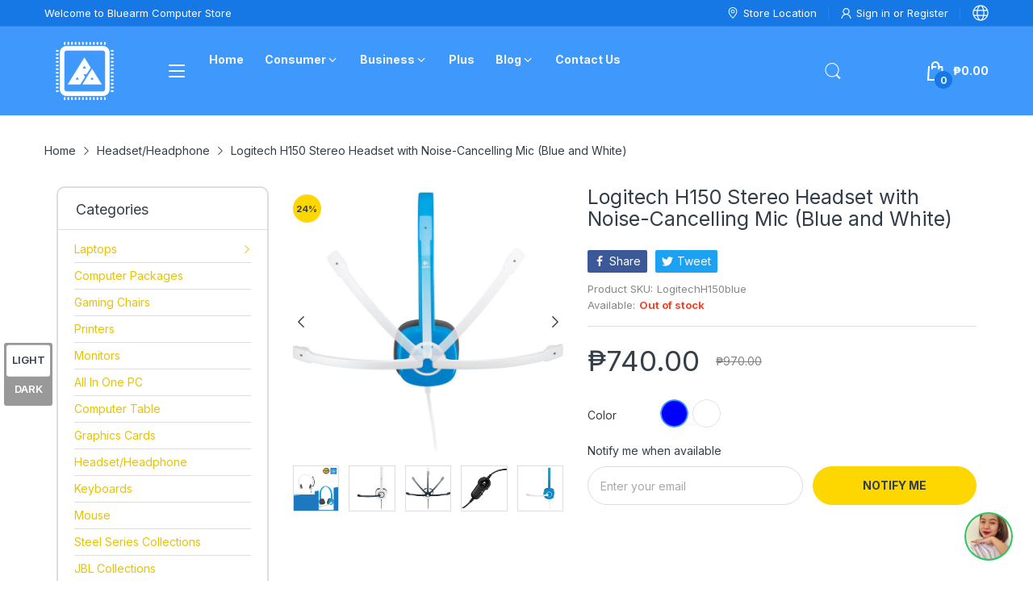

--- FILE ---
content_type: application/javascript
request_url: https://ms1.consolidata.ai/analytics/script-loader/2687711723108222-1902
body_size: 7724
content:

            var user_session_data = 'https://ms1.consolidata.ai/analytics/user_session_data';
            var get_screen_shot = 'https://ms1.consolidata.ai/analytics/get-screenshot';
            var rrweb_record_js_link='https://ms1.consolidata.ai/user_tracking_assets/user_session.min.js';
            var heatmap_js_link='https://ms1.consolidata.ai/user_tracking_assets/heatmap.js';
            var jquery_link = 'https://code.jquery.com/jquery-3.7.0.min.js';
            var block_class = 'rr-block';
            var ignore_class = 'rr-ignore';
            var maskText_class = 'rr-mask';
            var maskInput_option_string = {password:true};
            var maskAllInputs = '';
            var consolidata_user_tracking_csrf_token = 'AGB6m9obZPMvIf5pWjBoURRMYTyYnl6wxH8Wu9M4';
            var consolidata_user_tracking_fullWidth = 0;
            var consolidata_user_tracking_fullHeight = 0;
            var consolidata_user_tracking_events = [];
            var md5 = null;
           
            const checkMd5 = setInterval(() => {
            if (window.md5 !== undefined && window.md5 !== null) {
                md5 = window.md5;
                console.log('CheckIRId', md5);
                clearInterval(checkMd5); // stop checking once md5 is available
            }
            }, 1000);
            var consolidata_user_tracking_total_clicks = 0;
            var consolidata_user_tracking_has_screenshot;
            var time_interval_api_call = 5000;
            var page_load_even_called = true;
            function consolidata_user_tracking_ajax_2(link,data,async_type){
                jQuery.ajax({
                    type: 'POST',
                    url: link,
                    dataType: 'json',
                    data: data,
                    success: function(response) {
                        consolidata_user_tracking_has_screenshot = response.status;
                    },
                    error: function(response) {
                        console.log('Error:', response);
                    }
                });                
            }


            function get_browser_info(){
                var ua=navigator.userAgent,tem,M=ua.match(/(opera|chrome|safari|firefox|msie|trident(?=\/))\/?\s*(\d+)/i) || [];
                if(/trident/i.test(M[1])){
                    tem=/\brv[ :]+(\d+)/g.exec(ua) || [];
                    return {name:'IE',version:(tem[1]||'')};
                    }
                if(M[1]==='Chrome'){
                    tem=ua.match(/\bOPR\/(\d+)/)
                    if(tem!=null)   {return {name:'Opera', version:tem[1]};}
                    }
                M=M[2]? [M[1], M[2]]: [navigator.appName, navigator.appVersion, '-?'];
                if((tem=ua.match(/version\/(\d+)/i))!=null) {M.splice(1,1,tem[1]);}
                return {
                  name: M[0],
                  version: M[1]
                };
            }

            /*** Creating Cookie function ***/
            function consolidata_user_tracking_createCookie(name,value,days) {
                if (days) {
                    var date = new Date();
                    date.setTime(date.getTime()+(days*24*60*60*1000));
                    var expires = '; expires='+date.toGMTString();
                }
                else var expires = '';
                document.cookie = name+'='+value+expires+'; path=/';
            }

            /***Read Cookie function**/
            function consolidata_user_tracking_readCookie(name) {
                var nameEQ = name + '=';
                var ca = document.cookie.split(';');
                for(var i=0;i < ca.length;i++) {
                    var c = ca[i];
                    while (c.charAt(0)==' ') c = c.substring(1,c.length);
                    if (c.indexOf(nameEQ) == 0) return c.substring(nameEQ.length,c.length);
                }
                return null;
            }

            /*** Delete Cookie Function ***/
            function eraseCookie(name) {
                consolidata_user_tracking_createCookie(name,'',-1);
            }

            function waitForElement(selector, timeout = 5000) {
                return new Promise((resolve, reject) => {
                    const intervalTime = 100;
                    let elapsedTime = 0;

                    const interval = setInterval(() => {
                        const element = document.querySelector(selector);
                        if (element) {
                            clearInterval(interval);
                            resolve(element);
                        }

                        elapsedTime += intervalTime;
                        if (elapsedTime >= timeout) {
                            clearInterval(interval);
                            console.error(`Consolidata - Timed out waiting for element: ${selector}`); // <-- FIX 1
                            reject(new Error(`Element ${selector} not found within ${timeout}ms`));     // <-- FIX 2
                        }
                    }, intervalTime);
                });
            }

            function consolidata_user_tracking_ajax_call(){
                var w = document.createElement('link');
                var z = document.createElement('script');
                var k = document.createElement('script');
                z.setAttribute('src',rrweb_record_js_link);
                k.setAttribute('src',heatmap_js_link);

                setTimeout(function(){
                    document.head.appendChild(z);
                    document.head.appendChild(k);
                },10);   


                /**after browser plugin loaded**/

                k.onload=async function(){
                    
                    var consolidata_user_tracking_device;
                    var consolidata_user_tracking_mobile_desktop;

                    consolidata_user_tracking_device=jscd.os;
                    if(jscd.mobile == 'mobile'){
                        consolidata_user_tracking_mobile_desktop='Mobile';
                    }
                    else if(jscd.mobile == 'tablet'){
                        consolidata_user_tracking_mobile_desktop='Tablet';
                    }
                    else{
                        consolidata_user_tracking_mobile_desktop='Desktop';
                    }

                    var browser_info=get_browser_info();
                    var browser_name=browser_info.name;
                    var browser_version=browser_info.version;

                    var browser_rawdata = JSON.stringify(navigator.userAgent);
                    // var website_code = document.querySelector('script#consolidata-hm-23-domain-name').getAttribute('consolidata-hm-23-data-name');
                    
                    // --- MODIFIED SECTION ---
                    var website_code;
                    try {
                        // Use the new helper function to wait for the script tag
                        const scriptElement = await waitForElement('script#consolidata-hm-23-domain-name');
                        website_code = scriptElement.getAttribute('consolidata-hm-23-data-name');

                        if (!website_code) {
                            console.error('Consolidata - Found the script tag but the \'consolidata-hm-23-data-name\' attribute is missing or empty.');
                            return; // Stop execution if the code is missing
                        }
                        console.log('Consolidata - Successfully retrieved website_code:', website_code);

                    } catch (error) {
                        console.error('Consolidata - Could not retrieve website_code. Tracking will be halted.', error);
                        return; // Stop execution if we can't get the code
                    }
                    // --- END OF MODIFIED SECTION ---

                    /**Get referer Address**/
                    var referrer = document.referrer;

                    /** Get Current url **/
                    var current_url = window.location.href;
                    var screenshot_url = new URL(current_url);
                    var retake_screenshot = screenshot_url.searchParams.get('retake-screenshot');

                    /*** Get cookie value , if it is already set or not **/
                    var consolidata_user_tracking_cookie_value=consolidata_user_tracking_readCookie('consolidata_user_tracking_script_cookie');
                    var extra_value= new Date().getTime();
                    
                    /**if new visitor set the cookie value a random number***/
                    if(consolidata_user_tracking_cookie_value=='' || consolidata_user_tracking_cookie_value==null || consolidata_user_tracking_cookie_value === undefined){
                        var is_new=1;
                        var random_cookie_value=Math.floor(Math.random()*999999);
                        random_cookie_value=random_cookie_value+extra_value.toString();
                        consolidata_user_tracking_createCookie('consolidata_user_tracking_script_cookie',random_cookie_value,1);
                        consolidata_user_tracking_cookie_value=random_cookie_value;
                    }
                    else{
                        consolidata_user_tracking_createCookie('consolidata_user_tracking_script_cookie',consolidata_user_tracking_cookie_value,1);
                        var is_new=0;
                    }

                    var consolidata_user_tracking_session_value=sessionStorage.getItem('consolidata_user_tracking_script_session');
                    if(consolidata_user_tracking_session_value=='' || consolidata_user_tracking_session_value==null || consolidata_user_tracking_session_value === undefined){
                        var random_session_value=Math.floor(Math.random()*999999);
                        random_session_value=random_session_value+extra_value.toString();
                        sessionStorage.setItem('consolidata_user_tracking_script_session', random_session_value);
                        consolidata_user_tracking_session_value=random_session_value;
                    }

                    var heatmapInstance_mouse_click; // Declare, no need to initialize as array here
                    var heatmapInstance_mouse_move;
                    var heatmapInstance_mouse_scroll;

                    setTimeout(function(){
                        consolidata_user_tracking_fullHeight = Math.max(
                            document.body.offsetHeight,
                            );

                        consolidata_user_tracking_fullWidth = Math.max(
                            document.body.offsetWidth,
                            );
                        
                        var heatmapContainer = document.querySelector('#consolidata-hm-script-loader');
                        if (!heatmapContainer) {
                            console.error('Heatmap container #consolidata-hm-script-loader not found!');
                            return; // Stop if container is missing
                        }

                        heatmapInstance_mouse_click = h337.create({
                            container: heatmapContainer,
                            radius: 30
                        });
                        heatmapInstance_mouse_scroll = h337.create({
                            container: heatmapContainer,
                            radius: 30
                        });
                        heatmapInstance_mouse_move = h337.create({
                            container: heatmapContainer,
                            radius: 30
                        });

                         document.querySelector('body').onclick = function(ev) {
                            heatmapInstance_mouse_click.addData({
                                x: ev.pageX,
                                y: ev.pageY,
                                value: 1,
                                });
                            consolidata_user_tracking_total_clicks++;
                        };

                        document.querySelector('body').onmousemove = function(ev) {
                            heatmapInstance_mouse_move.addData({
                                x: ev.pageX,
                                y: ev.pageY,
                                value: 1
                                });
                        };

                        document.querySelector('body').onwheel = function(ev) {
                            heatmapInstance_mouse_scroll.addData({
                                x: ev.pageX,
                                y: ev.pageY,
                                value: 1
                                });
                        };
                    
                    }, 200);

                    /*** User session video ****/
                    setTimeout(function(){
                        // Ensure rrwebRecord is defined (it should be if rrweb_record_js_link loaded)
                        if (typeof rrwebRecord === 'function') {
                            rrwebRecord({
                                emit(event){
                                    consolidata_user_tracking_events.push(event);
                                },
                                maskTextClass:maskText_class,
                                blockClass:block_class,
                                ignoreClass:ignore_class,
                                maskAllInputs:maskAllInputs,
                                maskInputOptions:maskInput_option_string
                            });
                        } else {
                            console.error('rrwebRecord is not defined. Check if user_session.min.js loaded correctly.');
                        }
                    }, 1000);

                    var consolidata_user_tracking_page_title = document.getElementsByTagName('title')[0].innerHTML;

                   
                    //Screenshot of webpage
                    var image_data;
                    jQuery.noConflict();
                    jQuery(document).ready(function($) {
                        var existency_check = 'yes';
                        var code_and_url ='website_code='+website_code+'&current_url='+current_url+'&mobile_desktop='+consolidata_user_tracking_mobile_desktop+'&existency_check='+existency_check;
                        consolidata_user_tracking_ajax_2(get_screen_shot,code_and_url,false);
                        if(retake_screenshot == 'yes') {
                            alert('Taking Screenshot may take some time approx 1-2 mins, in this time page will scroll down to bottom and then scroll up to top automatically. Please wait until the final confirmation message appears. Now please click the ok button to start the process.');

                            var timeout_time = 30000 + 10000 + ((document.body.offsetHeight / 1000) * 2000) + 2000;
                            var scrolltotop_timeout_time = 10000 + 10000 + ((document.body.offsetHeight / 1000) * 2000) + 2000;

                            existency_check = 'no';

                            setTimeout(function() {
                                var loop_counter = document.body.offsetHeight / 1000;
                                var loop_timeout_time = 3000;
                                var fullheight_timeout_time = 0;
                                var bottom_pos_final = 0;

                                for (var height_loop = 1; height_loop <= loop_counter; height_loop++) {
                                    (function() {
                                        var _height_loop = height_loop;
                                        var bottom_pos = _height_loop * 1000;
                                        var top_pos = bottom_pos - 1000;
                                        var individual_loop_timeout_time = loop_timeout_time * _height_loop;

                                        setTimeout(function() {
                                            window.scrollTo(top_pos, bottom_pos);
                                        }, individual_loop_timeout_time);

                                        fullheight_timeout_time = loop_timeout_time * _height_loop;
                                        bottom_pos_final = bottom_pos;
                                    })();
                                }

                                setTimeout(function() {
                                    window.scrollTo(bottom_pos_final, document.body.offsetHeight);
                                }, 5000);

                                setTimeout(function() {
                                    window.scrollTo(0, 0);
                                }, scrolltotop_timeout_time);
                            }, 10000);

                            function forceRepaint() {
                                var body = document.body;
                                body.style.display = 'none';
                                body.offsetHeight; // trigger reflow
                                body.style.display = '';
                            }

                            setTimeout(function() {
                                forceRepaint();
                                html2canvas(document.body, {
                                    scrollX: -window.scrollX,
                                    scrollY: -window.scrollY,
                                    windowWidth: document.body.offsetWidth,
                                    windowHeight: document.body.offsetHeight,
                                    useCORS: true,
                                    logging: true
                                }).then(function(canvas) {
                                    var image_data = canvas.toDataURL('image/jpeg');
                                    var data = 'website_code=' + website_code + '&current_url=' + current_url + '&session_value=' + consolidata_user_tracking_session_value + '&cookie_value=' + consolidata_user_tracking_cookie_value + '&mobile_desktop=' + consolidata_user_tracking_mobile_desktop + '&existency_check=' + existency_check + '&image_data=' + image_data;
                                    consolidata_user_tracking_ajax_2(get_screen_shot, data, false);
                                    if (consolidata_user_tracking_has_screenshot && retake_screenshot == 'yes') {
                                        alert('Screenshot has been taken successfully.');
                                        window.close();
                                    }
                                });
                            }, timeout_time);
                        }
                    });

                    var intervalCall = setInterval(function() {
                        var mouse_click_data = heatmapInstance_mouse_click.getData();
                        var mouse_move_data = heatmapInstance_mouse_move.getData();
                        var mouse_scroll_data = heatmapInstance_mouse_scroll.getData();
                        var ajax_call_condition = 'yes';

                        heatmapInstance_mouse_click.setData({data:[]});
                        heatmapInstance_mouse_move.setData({data:[]});
                        heatmapInstance_mouse_scroll.setData({data:[]});

                        if(JSON.stringify(consolidata_user_tracking_events) == '[]' || retake_screenshot == 'yes')
                            ajax_call_condition = 'no';

                        mouse_click_data = JSON.stringify(mouse_click_data);
                        mouse_move_data = JSON.stringify(mouse_move_data);
                        mouse_scroll_data = JSON.stringify(mouse_scroll_data);

                        var height = consolidata_user_tracking_fullHeight;
                        var width = consolidata_user_tracking_fullWidth;

                        const strintgify_events = JSON.stringify(consolidata_user_tracking_events);
                        consolidata_user_tracking_events = [];
                        
                        const body = {'session_data':strintgify_events,'website_code':website_code,'current_url':current_url,'cookie_value':consolidata_user_tracking_cookie_value,'session_value':consolidata_user_tracking_session_value,'browser_name':browser_name,'browser_version':browser_version,'device':consolidata_user_tracking_device,'referrer':referrer,'is_new':is_new,'browser_rawdata':browser_rawdata,'mobile_desktop':consolidata_user_tracking_mobile_desktop,'page_title':consolidata_user_tracking_page_title,'height':height,'width':width,'mouse_click_data':mouse_click_data,'mouse_move_data':mouse_move_data,'mouse_scroll_data':mouse_scroll_data,'total_clicks':consolidata_user_tracking_total_clicks, 'md5' : md5};
                        
                        consolidata_user_tracking_total_clicks = 0;
                        
                        if(ajax_call_condition == 'yes')
                        {
                            jQuery.ajax({
                                type: 'POST',
                                dataType: 'json',
                                contentType: 'application/json',
                                data: JSON.stringify(body),
                                url: user_session_data,
                                success: function (data) {
                                    if(data.session_destroy == 'yes')
                                    {
                                        sessionStorage.removeItem('consolidata_user_tracking_script_session');
                                        location.reload();
                                    }
                                },
                                error: function(response) {
                                    console.log('Error:', response);
                                }
                            });
                        }

                    }, time_interval_api_call);

                    setTimeout(function() {
                        clearInterval(intervalCall);
                    }, 5 * 60 * 1000);

                } // end of y.onload

            } //end of ajax call

            function init(){
                console.log('Consolidata - Initializing');
                consolidata_user_tracking_ajax_call();
            }

            function checkJquery() {
                if (typeof jQuery === 'undefined') {
                    console.log('Consolidata - Adding Jquery');
                    var j = document.createElement('script');
                    j.setAttribute('src', jquery_link);
                    j.onload = function() {
                        console.log('Consolidata - jQuery loaded successfully');
                        init(); // Call init after jQuery is loaded
                    };
                    document.head.appendChild(j);
                } else {
                    // If jQuery is loaded, call the init function
                    init();
                }
            }
            
            console.log('Consolidata Script loading...');

           function waitForJquery() {
                const interval = setInterval(() => {
                    console.log('Consolidata - Checking for jQuery...');
                    if (typeof jQuery !== 'undefined') {
                        clearInterval(interval);
                        console.log('Consolidata - jQuery detected, initializing...');
                        init();
                    } else {
                        checkJquery(); // attempt to add it if not found
                    }
                }, 1000);
            }

            if (document.readyState === 'loading') {
                document.addEventListener('DOMContentLoaded', function() {
                    console.log('Consolidata - DOM loaded, starting jQuery check...');
                    waitForJquery();
                });
            } else {
                console.log('Consolidata - DOM already loaded, starting jQuery check...');
                waitForJquery();
            }

            // Stop the interval after 30 minutes (30 minutes * 60 seconds per minute * 1000 milliseconds per second)

            let backendUrl = 'https://ms1.consolidata.ai/analytics/track-event';
            let eventTypes = [];
            let eventClasses = [];
            let eventData = [];
        
            let currentUrl = new URL(window.location.href);
            currentUrl = currentUrl.href;

            const scriptUniqueId = '2687711723108222-1902';
          
            function cTag(eventType, eventClass, eventObject){
                try {
                    eventTypes.push(eventType);
                    eventClasses.push(eventClass);
                    eventData.push(eventObject);
                    if(page_load_even_called) {
                        page_load_even_called = false;
                        submitData(pageLoadObj);
                    }
                } catch (error) {
                    eventTypes.push(eventType);
                    eventClasses.push(eventClass);
                    eventData.push(null);
                    console.log("Failed to parse event data:", match[3]);
                }
            }

            const details = detectOSAndBrowser();

            const pageLoadObj = {
                uniqueEventCode : scriptUniqueId,
                url : currentUrl,
                onload: true,
                userAgent: navigator.userAgent,
                browser: details.browser,
                os: details.os,
                timestamp: new Date().toISOString()
            };

            function submitData(data){
                const url = backendUrl;
                fetch(url, {
                    method: 'POST',
                    headers: {
                        'Content-Type': 'application/json'
                    },
                    body: JSON.stringify(data)
                })
                .then(response => {
                    if (!response.ok) {
                        throw new Error('Network response was not ok');
                    }
                    return response.json();
                })
                .then(data => {
                    console.log('Event tracked successfully');
                })
                .catch(error => {
                    console.error('Error occurred while tracking the event:', error);
                });
            }

            //  if (document.readyState === 'loading') {
            //    if (eventTypes.includes('page_load')) {
            //         submitData(pageLoadObj);
            //     } else {
            //         console.log('document.readyState:loading - Not tracking event page load event. page_load event is not listed.');
            //     }
            // } else {
            //    if (eventTypes.includes('page_load')) {
            //         submitData(pageLoadObj);
            //     } else {
            //         console.log('Not tracking event page load event. page_load event is not listed.');
            //     }
            // }

            document.addEventListener('DOMContentLoaded', function() {
                // Track button clicks
                document.querySelectorAll('button').forEach(button => {
                    button.addEventListener('click', function() {
                        if(button.className){ // Changed from button.id to button.className
                            button.classList.forEach(className => {
                                if (eventClasses.includes(className)) {
                                    handleEvent(className); // Changed from button.id to className
                                }
                            });
                        }
                    });
                });

                // Track form submissions
                document.querySelectorAll('form').forEach(form => {
                    form.addEventListener('submit', function(event) {
                        event.preventDefault(); // Prevent form submission for demo purposes
                        if(form.className){ // Changed from form.id to form.className
                            form.classList.forEach(className => {
                                if (eventClasses.includes(className)) {
                                    handleEvent(className); // Changed from form.id to className
                                }
                            });
                        }
                    });
                });

                // Track external link clicks
                document.querySelectorAll('a').forEach(link => {
                    link.addEventListener('click', function() {
                        if (link.href.startsWith('http')) {
                            if(link.className){ // Changed from link.id to link.className
                                link.classList.forEach(className => {
                                    if (eventClasses.includes(className)) {
                                        handleEvent(className); // Changed from link.id to className
                                    }
                                });
                            }
                        }
                    });
                });
            });

            function detectOSAndBrowser() 
            {
                const userAgent = navigator.userAgent;
                const appVersion = navigator.appVersion;
                let os = 'Unknown OS';
                let browser = 'Unknown Browser';
                let version = '';
                let isMobile = /Mobile|mini|Fennec|Android|iP(ad|od|hone)/.test(appVersion);

                // Detect OS
                if (/Windows/.test(userAgent)) os = 'Windows'; // General detection for any Windows OS
                else if (/Mac OS X/.test(userAgent)) os = 'Mac OS X';
                else if (/Linux/.test(userAgent)) os = 'Linux'; // Check Linux before Android
                else if (/Android/.test(userAgent)) os = 'Android';
                else if (/iPhone|iPad|iPod/.test(userAgent)) os = 'iOS';
                else if (/UNIX/.test(userAgent)) os = 'UNIX';

                // Detect browser
                if (/Edg/.test(userAgent)) {
                    browser = 'Edge';
                    version = userAgent.match(/Edg\/([\d.]+)/)[1];
                } else if (/Brave/.test(userAgent)) {
                    browser = 'Brave';
                    version = userAgent.match(/Brave\/([\d.]+)/)[1];
                } else if (/Vivaldi/.test(userAgent)) {
                    browser = 'Vivaldi';
                    version = userAgent.match(/Vivaldi\/([\d.]+)/)[1];
                } else if (/Opera Mini/.test(userAgent)) {
                    browser = 'Opera Mini';
                    version = userAgent.match(/Opera Mini\/([\d.]+)/)[1];
                } else if (/Chromium/.test(userAgent)) {
                    browser = 'Chromium';
                    version = userAgent.match(/Chromium\/([\d.]+)/)[1];
                } else if (/Midori/.test(userAgent)) {
                    browser = 'Midori';
                    version = userAgent.match(/Midori\/([\d.]+)/)[1];
                } else if (/Tor/.test(userAgent)) {
                    browser = 'Tor';
                    version = userAgent.match(/TorBrowser\/([\d.]+)/)[1];
                } else if (/Netscape/.test(userAgent)) {
                    browser = 'Netscape';
                    version = userAgent.match(/Netscape\/([\d.]+)/)[1];
                } else if (/UC Browser/.test(userAgent)) {
                    browser = 'UC Browser';
                    version = userAgent.match(/UCBrowser\/([\d.]+)/)[1];
                } else if (/Chrome/.test(userAgent)) {
                    browser = 'Chrome';
                    version = userAgent.match(/Chrome\/([\d.]+)/)[1];
                } else if (/Safari/.test(userAgent) && !/Chrome/.test(userAgent)) {
                    browser = 'Safari';
                    version = userAgent.match(/Version\/([\d.]+)/)[1];
                } else if (/Firefox/.test(userAgent)) {
                    browser = 'Firefox';
                    version = userAgent.match(/Firefox\/([\d.]+)/)[1];
                } else if (/MSIE/.test(userAgent) || /Trident/.test(userAgent)) {
                    browser = 'Internet Explorer';
                    version = userAgent.match(/(MSIE [\d.]+|rv:[\d.]+)/)[1];
                } else if (/Opera/.test(userAgent) && !/Opera Mini/.test(userAgent)) {
                    browser = 'Opera';
                    version = userAgent.match(/Opera\/([\d.]+)/)[1];
                }

                // Detect flash version (optional, can be removed if not needed)
                let flashVersion = 'no check';
                if (typeof swfobject !== 'undefined') {
                    const flash = swfobject.getFlashPlayerVersion();
                    if (flash.major > 0) {
                        flashVersion = flash.major + '.' + flash.minor + ' r' + flash.release;
                    }
                }

                return {
                    screen: screen.width + ' x ' + screen.height,
                    browser: browser,
                    browserVersion: version,
                    mobile: isMobile,
                    os: os,
                    flashVersion: flashVersion,
                    cookiesEnabled: navigator.cookieEnabled,
                };
            }

            function handleEvent(elementClass){
                if (eventClasses.includes(elementClass)) {
                    const index = eventClasses.indexOf(elementClass);
                    const eventDataObj = eventData[index];
                    const details = detectOSAndBrowser();
                    
                    const requestObj = {
                        uniqueEventCode : scriptUniqueId,
                        url : currentUrl,
                        eventType : eventTypes[index],
                        eventClass : eventClasses[index],
                        metaData : eventDataObj,
                        userAgent: navigator.userAgent,
                        browser: details.browser,
                        os: details.os,
                        timestamp: new Date().toISOString(),
                    };
                    submitData(requestObj);
                }
            }
        